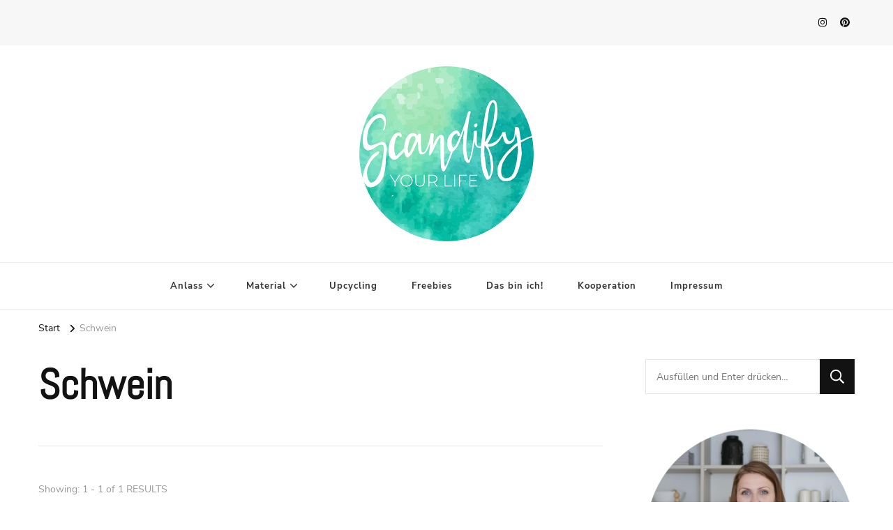

--- FILE ---
content_type: text/html; charset=UTF-8
request_url: https://scandify-your-life.de/tag/schwein/
body_size: 14824
content:
    <!DOCTYPE html>
    <html lang="de">
    <head itemscope itemtype="http://schema.org/WebSite">
	    <meta charset="UTF-8">
    <meta name="viewport" content="width=device-width, initial-scale=1">
    <link rel="profile" href="http://gmpg.org/xfn/11">
    <style>
#wpadminbar #wp-admin-bar-wsm_free_top_button .ab-icon:before {
	content: "\f239";
	color: #FF9800;
	top: 3px;
}
</style><meta name='robots' content='index, follow, max-image-preview:large, max-snippet:-1, max-video-preview:-1' />

	<!-- This site is optimized with the Yoast SEO plugin v26.7 - https://yoast.com/wordpress/plugins/seo/ -->
	<title>Schwein Archive &#8212; Scandify Your Life</title>
	<link rel="canonical" href="https://scandify-your-life.de/tag/schwein/" />
	<meta property="og:locale" content="de_DE" />
	<meta property="og:type" content="article" />
	<meta property="og:title" content="Schwein Archive &#8212; Scandify Your Life" />
	<meta property="og:url" content="https://scandify-your-life.de/tag/schwein/" />
	<meta property="og:site_name" content="Scandify Your Life" />
	<meta name="twitter:card" content="summary_large_image" />
	<script type="application/ld+json" class="yoast-schema-graph">{"@context":"https://schema.org","@graph":[{"@type":"CollectionPage","@id":"https://scandify-your-life.de/tag/schwein/","url":"https://scandify-your-life.de/tag/schwein/","name":"Schwein Archive &#8212; Scandify Your Life","isPartOf":{"@id":"https://scandify-your-life.de/#website"},"primaryImageOfPage":{"@id":"https://scandify-your-life.de/tag/schwein/#primaryimage"},"image":{"@id":"https://scandify-your-life.de/tag/schwein/#primaryimage"},"thumbnailUrl":"https://scandify-your-life.de/wp-content/uploads/2021/12/Silvester-Anhaenger-Breitbild-scaled.jpg","breadcrumb":{"@id":"https://scandify-your-life.de/tag/schwein/#breadcrumb"},"inLanguage":"de"},{"@type":"ImageObject","inLanguage":"de","@id":"https://scandify-your-life.de/tag/schwein/#primaryimage","url":"https://scandify-your-life.de/wp-content/uploads/2021/12/Silvester-Anhaenger-Breitbild-scaled.jpg","contentUrl":"https://scandify-your-life.de/wp-content/uploads/2021/12/Silvester-Anhaenger-Breitbild-scaled.jpg","width":2560,"height":1441,"caption":"DIY Silvester Geschenktüte falten"},{"@type":"BreadcrumbList","@id":"https://scandify-your-life.de/tag/schwein/#breadcrumb","itemListElement":[{"@type":"ListItem","position":1,"name":"Startseite","item":"https://scandify-your-life.de/"},{"@type":"ListItem","position":2,"name":"Schwein"}]},{"@type":"WebSite","@id":"https://scandify-your-life.de/#website","url":"https://scandify-your-life.de/","name":"Scandify Your Life","description":"","publisher":{"@id":"https://scandify-your-life.de/#organization"},"potentialAction":[{"@type":"SearchAction","target":{"@type":"EntryPoint","urlTemplate":"https://scandify-your-life.de/?s={search_term_string}"},"query-input":{"@type":"PropertyValueSpecification","valueRequired":true,"valueName":"search_term_string"}}],"inLanguage":"de"},{"@type":"Organization","@id":"https://scandify-your-life.de/#organization","name":"Scandify Your Life","url":"https://scandify-your-life.de/","logo":{"@type":"ImageObject","inLanguage":"de","@id":"https://scandify-your-life.de/#/schema/logo/image/","url":"https://scandify-your-life.de/wp-content/uploads/2020/11/Logo_final.png","contentUrl":"https://scandify-your-life.de/wp-content/uploads/2020/11/Logo_final.png","width":500,"height":502,"caption":"Scandify Your Life"},"image":{"@id":"https://scandify-your-life.de/#/schema/logo/image/"},"sameAs":["https://www.instagram.com/scandify_your_life","https://www.pinterest.com/scandify_your_life"]}]}</script>
	<!-- / Yoast SEO plugin. -->



<link rel="alternate" type="application/rss+xml" title="Scandify Your Life &raquo; Feed" href="https://scandify-your-life.de/feed/" />
<link rel="alternate" type="application/rss+xml" title="Scandify Your Life &raquo; Kommentar-Feed" href="https://scandify-your-life.de/comments/feed/" />
<link rel="alternate" type="application/rss+xml" title="Scandify Your Life &raquo; Schwein Schlagwort-Feed" href="https://scandify-your-life.de/tag/schwein/feed/" />
<style id='wp-img-auto-sizes-contain-inline-css' type='text/css'>
img:is([sizes=auto i],[sizes^="auto," i]){contain-intrinsic-size:3000px 1500px}
/*# sourceURL=wp-img-auto-sizes-contain-inline-css */
</style>
<!-- <link rel='stylesheet' id='sgr-css' href='https://scandify-your-life.de/wp-content/plugins/simple-google-recaptcha/sgr.css?ver=1663488961' type='text/css' media='all' /> -->
<link rel="stylesheet" type="text/css" href="//scandify-your-life.de/wp-content/cache/wpfc-minified/7wrgl94p/5us01.css" media="all"/>
<style id='wp-emoji-styles-inline-css' type='text/css'>

	img.wp-smiley, img.emoji {
		display: inline !important;
		border: none !important;
		box-shadow: none !important;
		height: 1em !important;
		width: 1em !important;
		margin: 0 0.07em !important;
		vertical-align: -0.1em !important;
		background: none !important;
		padding: 0 !important;
	}
/*# sourceURL=wp-emoji-styles-inline-css */
</style>
<style id='wp-block-library-inline-css' type='text/css'>
:root{--wp-block-synced-color:#7a00df;--wp-block-synced-color--rgb:122,0,223;--wp-bound-block-color:var(--wp-block-synced-color);--wp-editor-canvas-background:#ddd;--wp-admin-theme-color:#007cba;--wp-admin-theme-color--rgb:0,124,186;--wp-admin-theme-color-darker-10:#006ba1;--wp-admin-theme-color-darker-10--rgb:0,107,160.5;--wp-admin-theme-color-darker-20:#005a87;--wp-admin-theme-color-darker-20--rgb:0,90,135;--wp-admin-border-width-focus:2px}@media (min-resolution:192dpi){:root{--wp-admin-border-width-focus:1.5px}}.wp-element-button{cursor:pointer}:root .has-very-light-gray-background-color{background-color:#eee}:root .has-very-dark-gray-background-color{background-color:#313131}:root .has-very-light-gray-color{color:#eee}:root .has-very-dark-gray-color{color:#313131}:root .has-vivid-green-cyan-to-vivid-cyan-blue-gradient-background{background:linear-gradient(135deg,#00d084,#0693e3)}:root .has-purple-crush-gradient-background{background:linear-gradient(135deg,#34e2e4,#4721fb 50%,#ab1dfe)}:root .has-hazy-dawn-gradient-background{background:linear-gradient(135deg,#faaca8,#dad0ec)}:root .has-subdued-olive-gradient-background{background:linear-gradient(135deg,#fafae1,#67a671)}:root .has-atomic-cream-gradient-background{background:linear-gradient(135deg,#fdd79a,#004a59)}:root .has-nightshade-gradient-background{background:linear-gradient(135deg,#330968,#31cdcf)}:root .has-midnight-gradient-background{background:linear-gradient(135deg,#020381,#2874fc)}:root{--wp--preset--font-size--normal:16px;--wp--preset--font-size--huge:42px}.has-regular-font-size{font-size:1em}.has-larger-font-size{font-size:2.625em}.has-normal-font-size{font-size:var(--wp--preset--font-size--normal)}.has-huge-font-size{font-size:var(--wp--preset--font-size--huge)}.has-text-align-center{text-align:center}.has-text-align-left{text-align:left}.has-text-align-right{text-align:right}.has-fit-text{white-space:nowrap!important}#end-resizable-editor-section{display:none}.aligncenter{clear:both}.items-justified-left{justify-content:flex-start}.items-justified-center{justify-content:center}.items-justified-right{justify-content:flex-end}.items-justified-space-between{justify-content:space-between}.screen-reader-text{border:0;clip-path:inset(50%);height:1px;margin:-1px;overflow:hidden;padding:0;position:absolute;width:1px;word-wrap:normal!important}.screen-reader-text:focus{background-color:#ddd;clip-path:none;color:#444;display:block;font-size:1em;height:auto;left:5px;line-height:normal;padding:15px 23px 14px;text-decoration:none;top:5px;width:auto;z-index:100000}html :where(.has-border-color){border-style:solid}html :where([style*=border-top-color]){border-top-style:solid}html :where([style*=border-right-color]){border-right-style:solid}html :where([style*=border-bottom-color]){border-bottom-style:solid}html :where([style*=border-left-color]){border-left-style:solid}html :where([style*=border-width]){border-style:solid}html :where([style*=border-top-width]){border-top-style:solid}html :where([style*=border-right-width]){border-right-style:solid}html :where([style*=border-bottom-width]){border-bottom-style:solid}html :where([style*=border-left-width]){border-left-style:solid}html :where(img[class*=wp-image-]){height:auto;max-width:100%}:where(figure){margin:0 0 1em}html :where(.is-position-sticky){--wp-admin--admin-bar--position-offset:var(--wp-admin--admin-bar--height,0px)}@media screen and (max-width:600px){html :where(.is-position-sticky){--wp-admin--admin-bar--position-offset:0px}}

/*# sourceURL=wp-block-library-inline-css */
</style><style id='wp-block-heading-inline-css' type='text/css'>
h1:where(.wp-block-heading).has-background,h2:where(.wp-block-heading).has-background,h3:where(.wp-block-heading).has-background,h4:where(.wp-block-heading).has-background,h5:where(.wp-block-heading).has-background,h6:where(.wp-block-heading).has-background{padding:1.25em 2.375em}h1.has-text-align-left[style*=writing-mode]:where([style*=vertical-lr]),h1.has-text-align-right[style*=writing-mode]:where([style*=vertical-rl]),h2.has-text-align-left[style*=writing-mode]:where([style*=vertical-lr]),h2.has-text-align-right[style*=writing-mode]:where([style*=vertical-rl]),h3.has-text-align-left[style*=writing-mode]:where([style*=vertical-lr]),h3.has-text-align-right[style*=writing-mode]:where([style*=vertical-rl]),h4.has-text-align-left[style*=writing-mode]:where([style*=vertical-lr]),h4.has-text-align-right[style*=writing-mode]:where([style*=vertical-rl]),h5.has-text-align-left[style*=writing-mode]:where([style*=vertical-lr]),h5.has-text-align-right[style*=writing-mode]:where([style*=vertical-rl]),h6.has-text-align-left[style*=writing-mode]:where([style*=vertical-lr]),h6.has-text-align-right[style*=writing-mode]:where([style*=vertical-rl]){rotate:180deg}
/*# sourceURL=https://scandify-your-life.de/wp-includes/blocks/heading/style.min.css */
</style>
<style id='wp-block-list-inline-css' type='text/css'>
ol,ul{box-sizing:border-box}:root :where(.wp-block-list.has-background){padding:1.25em 2.375em}
/*# sourceURL=https://scandify-your-life.de/wp-includes/blocks/list/style.min.css */
</style>
<style id='wp-block-paragraph-inline-css' type='text/css'>
.is-small-text{font-size:.875em}.is-regular-text{font-size:1em}.is-large-text{font-size:2.25em}.is-larger-text{font-size:3em}.has-drop-cap:not(:focus):first-letter{float:left;font-size:8.4em;font-style:normal;font-weight:100;line-height:.68;margin:.05em .1em 0 0;text-transform:uppercase}body.rtl .has-drop-cap:not(:focus):first-letter{float:none;margin-left:.1em}p.has-drop-cap.has-background{overflow:hidden}:root :where(p.has-background){padding:1.25em 2.375em}:where(p.has-text-color:not(.has-link-color)) a{color:inherit}p.has-text-align-left[style*="writing-mode:vertical-lr"],p.has-text-align-right[style*="writing-mode:vertical-rl"]{rotate:180deg}
/*# sourceURL=https://scandify-your-life.de/wp-includes/blocks/paragraph/style.min.css */
</style>
<style id='global-styles-inline-css' type='text/css'>
:root{--wp--preset--aspect-ratio--square: 1;--wp--preset--aspect-ratio--4-3: 4/3;--wp--preset--aspect-ratio--3-4: 3/4;--wp--preset--aspect-ratio--3-2: 3/2;--wp--preset--aspect-ratio--2-3: 2/3;--wp--preset--aspect-ratio--16-9: 16/9;--wp--preset--aspect-ratio--9-16: 9/16;--wp--preset--color--black: #000000;--wp--preset--color--cyan-bluish-gray: #abb8c3;--wp--preset--color--white: #ffffff;--wp--preset--color--pale-pink: #f78da7;--wp--preset--color--vivid-red: #cf2e2e;--wp--preset--color--luminous-vivid-orange: #ff6900;--wp--preset--color--luminous-vivid-amber: #fcb900;--wp--preset--color--light-green-cyan: #7bdcb5;--wp--preset--color--vivid-green-cyan: #00d084;--wp--preset--color--pale-cyan-blue: #8ed1fc;--wp--preset--color--vivid-cyan-blue: #0693e3;--wp--preset--color--vivid-purple: #9b51e0;--wp--preset--gradient--vivid-cyan-blue-to-vivid-purple: linear-gradient(135deg,rgb(6,147,227) 0%,rgb(155,81,224) 100%);--wp--preset--gradient--light-green-cyan-to-vivid-green-cyan: linear-gradient(135deg,rgb(122,220,180) 0%,rgb(0,208,130) 100%);--wp--preset--gradient--luminous-vivid-amber-to-luminous-vivid-orange: linear-gradient(135deg,rgb(252,185,0) 0%,rgb(255,105,0) 100%);--wp--preset--gradient--luminous-vivid-orange-to-vivid-red: linear-gradient(135deg,rgb(255,105,0) 0%,rgb(207,46,46) 100%);--wp--preset--gradient--very-light-gray-to-cyan-bluish-gray: linear-gradient(135deg,rgb(238,238,238) 0%,rgb(169,184,195) 100%);--wp--preset--gradient--cool-to-warm-spectrum: linear-gradient(135deg,rgb(74,234,220) 0%,rgb(151,120,209) 20%,rgb(207,42,186) 40%,rgb(238,44,130) 60%,rgb(251,105,98) 80%,rgb(254,248,76) 100%);--wp--preset--gradient--blush-light-purple: linear-gradient(135deg,rgb(255,206,236) 0%,rgb(152,150,240) 100%);--wp--preset--gradient--blush-bordeaux: linear-gradient(135deg,rgb(254,205,165) 0%,rgb(254,45,45) 50%,rgb(107,0,62) 100%);--wp--preset--gradient--luminous-dusk: linear-gradient(135deg,rgb(255,203,112) 0%,rgb(199,81,192) 50%,rgb(65,88,208) 100%);--wp--preset--gradient--pale-ocean: linear-gradient(135deg,rgb(255,245,203) 0%,rgb(182,227,212) 50%,rgb(51,167,181) 100%);--wp--preset--gradient--electric-grass: linear-gradient(135deg,rgb(202,248,128) 0%,rgb(113,206,126) 100%);--wp--preset--gradient--midnight: linear-gradient(135deg,rgb(2,3,129) 0%,rgb(40,116,252) 100%);--wp--preset--font-size--small: 13px;--wp--preset--font-size--medium: 20px;--wp--preset--font-size--large: 36px;--wp--preset--font-size--x-large: 42px;--wp--preset--spacing--20: 0.44rem;--wp--preset--spacing--30: 0.67rem;--wp--preset--spacing--40: 1rem;--wp--preset--spacing--50: 1.5rem;--wp--preset--spacing--60: 2.25rem;--wp--preset--spacing--70: 3.38rem;--wp--preset--spacing--80: 5.06rem;--wp--preset--shadow--natural: 6px 6px 9px rgba(0, 0, 0, 0.2);--wp--preset--shadow--deep: 12px 12px 50px rgba(0, 0, 0, 0.4);--wp--preset--shadow--sharp: 6px 6px 0px rgba(0, 0, 0, 0.2);--wp--preset--shadow--outlined: 6px 6px 0px -3px rgb(255, 255, 255), 6px 6px rgb(0, 0, 0);--wp--preset--shadow--crisp: 6px 6px 0px rgb(0, 0, 0);}:where(.is-layout-flex){gap: 0.5em;}:where(.is-layout-grid){gap: 0.5em;}body .is-layout-flex{display: flex;}.is-layout-flex{flex-wrap: wrap;align-items: center;}.is-layout-flex > :is(*, div){margin: 0;}body .is-layout-grid{display: grid;}.is-layout-grid > :is(*, div){margin: 0;}:where(.wp-block-columns.is-layout-flex){gap: 2em;}:where(.wp-block-columns.is-layout-grid){gap: 2em;}:where(.wp-block-post-template.is-layout-flex){gap: 1.25em;}:where(.wp-block-post-template.is-layout-grid){gap: 1.25em;}.has-black-color{color: var(--wp--preset--color--black) !important;}.has-cyan-bluish-gray-color{color: var(--wp--preset--color--cyan-bluish-gray) !important;}.has-white-color{color: var(--wp--preset--color--white) !important;}.has-pale-pink-color{color: var(--wp--preset--color--pale-pink) !important;}.has-vivid-red-color{color: var(--wp--preset--color--vivid-red) !important;}.has-luminous-vivid-orange-color{color: var(--wp--preset--color--luminous-vivid-orange) !important;}.has-luminous-vivid-amber-color{color: var(--wp--preset--color--luminous-vivid-amber) !important;}.has-light-green-cyan-color{color: var(--wp--preset--color--light-green-cyan) !important;}.has-vivid-green-cyan-color{color: var(--wp--preset--color--vivid-green-cyan) !important;}.has-pale-cyan-blue-color{color: var(--wp--preset--color--pale-cyan-blue) !important;}.has-vivid-cyan-blue-color{color: var(--wp--preset--color--vivid-cyan-blue) !important;}.has-vivid-purple-color{color: var(--wp--preset--color--vivid-purple) !important;}.has-black-background-color{background-color: var(--wp--preset--color--black) !important;}.has-cyan-bluish-gray-background-color{background-color: var(--wp--preset--color--cyan-bluish-gray) !important;}.has-white-background-color{background-color: var(--wp--preset--color--white) !important;}.has-pale-pink-background-color{background-color: var(--wp--preset--color--pale-pink) !important;}.has-vivid-red-background-color{background-color: var(--wp--preset--color--vivid-red) !important;}.has-luminous-vivid-orange-background-color{background-color: var(--wp--preset--color--luminous-vivid-orange) !important;}.has-luminous-vivid-amber-background-color{background-color: var(--wp--preset--color--luminous-vivid-amber) !important;}.has-light-green-cyan-background-color{background-color: var(--wp--preset--color--light-green-cyan) !important;}.has-vivid-green-cyan-background-color{background-color: var(--wp--preset--color--vivid-green-cyan) !important;}.has-pale-cyan-blue-background-color{background-color: var(--wp--preset--color--pale-cyan-blue) !important;}.has-vivid-cyan-blue-background-color{background-color: var(--wp--preset--color--vivid-cyan-blue) !important;}.has-vivid-purple-background-color{background-color: var(--wp--preset--color--vivid-purple) !important;}.has-black-border-color{border-color: var(--wp--preset--color--black) !important;}.has-cyan-bluish-gray-border-color{border-color: var(--wp--preset--color--cyan-bluish-gray) !important;}.has-white-border-color{border-color: var(--wp--preset--color--white) !important;}.has-pale-pink-border-color{border-color: var(--wp--preset--color--pale-pink) !important;}.has-vivid-red-border-color{border-color: var(--wp--preset--color--vivid-red) !important;}.has-luminous-vivid-orange-border-color{border-color: var(--wp--preset--color--luminous-vivid-orange) !important;}.has-luminous-vivid-amber-border-color{border-color: var(--wp--preset--color--luminous-vivid-amber) !important;}.has-light-green-cyan-border-color{border-color: var(--wp--preset--color--light-green-cyan) !important;}.has-vivid-green-cyan-border-color{border-color: var(--wp--preset--color--vivid-green-cyan) !important;}.has-pale-cyan-blue-border-color{border-color: var(--wp--preset--color--pale-cyan-blue) !important;}.has-vivid-cyan-blue-border-color{border-color: var(--wp--preset--color--vivid-cyan-blue) !important;}.has-vivid-purple-border-color{border-color: var(--wp--preset--color--vivid-purple) !important;}.has-vivid-cyan-blue-to-vivid-purple-gradient-background{background: var(--wp--preset--gradient--vivid-cyan-blue-to-vivid-purple) !important;}.has-light-green-cyan-to-vivid-green-cyan-gradient-background{background: var(--wp--preset--gradient--light-green-cyan-to-vivid-green-cyan) !important;}.has-luminous-vivid-amber-to-luminous-vivid-orange-gradient-background{background: var(--wp--preset--gradient--luminous-vivid-amber-to-luminous-vivid-orange) !important;}.has-luminous-vivid-orange-to-vivid-red-gradient-background{background: var(--wp--preset--gradient--luminous-vivid-orange-to-vivid-red) !important;}.has-very-light-gray-to-cyan-bluish-gray-gradient-background{background: var(--wp--preset--gradient--very-light-gray-to-cyan-bluish-gray) !important;}.has-cool-to-warm-spectrum-gradient-background{background: var(--wp--preset--gradient--cool-to-warm-spectrum) !important;}.has-blush-light-purple-gradient-background{background: var(--wp--preset--gradient--blush-light-purple) !important;}.has-blush-bordeaux-gradient-background{background: var(--wp--preset--gradient--blush-bordeaux) !important;}.has-luminous-dusk-gradient-background{background: var(--wp--preset--gradient--luminous-dusk) !important;}.has-pale-ocean-gradient-background{background: var(--wp--preset--gradient--pale-ocean) !important;}.has-electric-grass-gradient-background{background: var(--wp--preset--gradient--electric-grass) !important;}.has-midnight-gradient-background{background: var(--wp--preset--gradient--midnight) !important;}.has-small-font-size{font-size: var(--wp--preset--font-size--small) !important;}.has-medium-font-size{font-size: var(--wp--preset--font-size--medium) !important;}.has-large-font-size{font-size: var(--wp--preset--font-size--large) !important;}.has-x-large-font-size{font-size: var(--wp--preset--font-size--x-large) !important;}
/*# sourceURL=global-styles-inline-css */
</style>

<style id='classic-theme-styles-inline-css' type='text/css'>
/*! This file is auto-generated */
.wp-block-button__link{color:#fff;background-color:#32373c;border-radius:9999px;box-shadow:none;text-decoration:none;padding:calc(.667em + 2px) calc(1.333em + 2px);font-size:1.125em}.wp-block-file__button{background:#32373c;color:#fff;text-decoration:none}
/*# sourceURL=/wp-includes/css/classic-themes.min.css */
</style>
<!-- <link rel='stylesheet' id='easy-facebook-likebox-custom-fonts-css' href='https://scandify-your-life.de/wp-content/plugins/easy-facebook-likebox/frontend/assets/css/esf-custom-fonts.css?ver=6.9' type='text/css' media='all' /> -->
<!-- <link rel='stylesheet' id='easy-facebook-likebox-popup-styles-css' href='https://scandify-your-life.de/wp-content/plugins/easy-facebook-likebox/facebook/frontend/assets/css/esf-free-popup.css?ver=6.7.2' type='text/css' media='all' /> -->
<!-- <link rel='stylesheet' id='easy-facebook-likebox-frontend-css' href='https://scandify-your-life.de/wp-content/plugins/easy-facebook-likebox/facebook/frontend/assets/css/easy-facebook-likebox-frontend.css?ver=6.7.2' type='text/css' media='all' /> -->
<!-- <link rel='stylesheet' id='easy-facebook-likebox-customizer-style-css' href='https://scandify-your-life.de/wp-admin/admin-ajax.php?action=easy-facebook-likebox-customizer-style&#038;ver=6.7.2' type='text/css' media='all' /> -->
<!-- <link rel='stylesheet' id='wsm-style-css' href='https://scandify-your-life.de/wp-content/plugins/wp-stats-manager/css/style.css?ver=1.2' type='text/css' media='all' /> -->
<!-- <link rel='stylesheet' id='ivory-search-styles-css' href='https://scandify-your-life.de/wp-content/plugins/add-search-to-menu/public/css/ivory-search.min.css?ver=5.5.13' type='text/css' media='all' /> -->
<!-- <link rel='stylesheet' id='owl-carousel-css' href='https://scandify-your-life.de/wp-content/themes/vilva/css/owl.carousel.min.css?ver=2.3.4' type='text/css' media='all' /> -->
<!-- <link rel='stylesheet' id='animate-css' href='https://scandify-your-life.de/wp-content/themes/vilva/css/animate.min.css?ver=3.5.2' type='text/css' media='all' /> -->
<!-- <link rel='stylesheet' id='chld_thm_cfg_parent-css' href='https://scandify-your-life.de/wp-content/themes/vilva/style.css?ver=6.9' type='text/css' media='all' /> -->
<!-- <link rel='stylesheet' id='vilva-google-fonts-css' href='//scandify-your-life.de/wp-content/uploads/omgf/vilva-google-fonts/vilva-google-fonts.css?ver=1663491820' type='text/css' media='all' /> -->
<!-- <link rel='stylesheet' id='vilva-css' href='https://scandify-your-life.de/wp-content/themes/scandifyyourlife/style.css?ver=1.0.0.1606916818' type='text/css' media='all' /> -->
<!-- <link rel='stylesheet' id='vilva-gutenberg-css' href='https://scandify-your-life.de/wp-content/themes/vilva/css/gutenberg.min.css?ver=1.0.0.1606916818' type='text/css' media='all' /> -->
<!-- <link rel='stylesheet' id='esf-custom-fonts-css' href='https://scandify-your-life.de/wp-content/plugins/easy-facebook-likebox/frontend/assets/css/esf-custom-fonts.css?ver=6.9' type='text/css' media='all' /> -->
<!-- <link rel='stylesheet' id='esf-insta-frontend-css' href='https://scandify-your-life.de/wp-content/plugins/easy-facebook-likebox//instagram/frontend/assets/css/esf-insta-frontend.css?ver=6.9' type='text/css' media='all' /> -->
<!-- <link rel='stylesheet' id='esf-insta-customizer-style-css' href='https://scandify-your-life.de/wp-admin/admin-ajax.php?action=esf-insta-customizer-style&#038;ver=6.9' type='text/css' media='all' /> -->
<link rel="stylesheet" type="text/css" href="//scandify-your-life.de/wp-content/cache/wpfc-minified/mbzlwuxk/hjl1c.css" media="all"/>
<script type="text/javascript" id="sgr-js-extra">
/* <![CDATA[ */
var sgr = {"sgr_site_key":"6Lf79wcfAAAAAFLKNnB_nwolNPZkPzgnOFTZDss5"};
//# sourceURL=sgr-js-extra
/* ]]> */
</script>
<script type="text/javascript" src="https://scandify-your-life.de/wp-content/plugins/simple-google-recaptcha/sgr.js?ver=1663488961" id="sgr-js"></script>
<script type="text/javascript" async src="https://scandify-your-life.de/wp-content/plugins/burst-statistics/assets/js/timeme/timeme.min.js?ver=1767881314" id="burst-timeme-js"></script>
<script type="text/javascript" async src="https://scandify-your-life.de/wp-content/uploads/burst/js/burst.min.js?ver=1767966024" id="burst-js"></script>
<script type="text/javascript" src="https://scandify-your-life.de/wp-includes/js/jquery/jquery.min.js?ver=3.7.1" id="jquery-core-js"></script>
<script type="text/javascript" src="https://scandify-your-life.de/wp-includes/js/jquery/jquery-migrate.min.js?ver=3.4.1" id="jquery-migrate-js"></script>
<script type="text/javascript" src="https://scandify-your-life.de/wp-content/plugins/easy-facebook-likebox/facebook/frontend/assets/js/esf-free-popup.min.js?ver=6.7.2" id="easy-facebook-likebox-popup-script-js"></script>
<script type="text/javascript" id="easy-facebook-likebox-public-script-js-extra">
/* <![CDATA[ */
var public_ajax = {"ajax_url":"https://scandify-your-life.de/wp-admin/admin-ajax.php","efbl_is_fb_pro":""};
//# sourceURL=easy-facebook-likebox-public-script-js-extra
/* ]]> */
</script>
<script type="text/javascript" src="https://scandify-your-life.de/wp-content/plugins/easy-facebook-likebox/facebook/frontend/assets/js/public.js?ver=6.7.2" id="easy-facebook-likebox-public-script-js"></script>
<script type="text/javascript" src="https://scandify-your-life.de/wp-content/plugins/easy-facebook-likebox/frontend/assets/js/imagesloaded.pkgd.min.js?ver=6.9" id="imagesloaded.pkgd.min-js"></script>
<script type="text/javascript" id="esf-insta-public-js-extra">
/* <![CDATA[ */
var esf_insta = {"ajax_url":"https://scandify-your-life.de/wp-admin/admin-ajax.php","version":"free","nonce":"2dd6dacdf8"};
//# sourceURL=esf-insta-public-js-extra
/* ]]> */
</script>
<script type="text/javascript" src="https://scandify-your-life.de/wp-content/plugins/easy-facebook-likebox//instagram/frontend/assets/js/esf-insta-public.js?ver=1" id="esf-insta-public-js"></script>
<link rel="https://api.w.org/" href="https://scandify-your-life.de/wp-json/" /><link rel="alternate" title="JSON" type="application/json" href="https://scandify-your-life.de/wp-json/wp/v2/tags/450" /><link rel="EditURI" type="application/rsd+xml" title="RSD" href="https://scandify-your-life.de/xmlrpc.php?rsd" />
<meta name="generator" content="WordPress 6.9" />
		<!-- Custom Logo: hide header text -->
		<style id="custom-logo-css" type="text/css">
			.site-title, .site-description {
				position: absolute;
				clip-path: inset(50%);
			}
		</style>
		
        <!-- Wordpress Stats Manager -->
        <script type="text/javascript">
            var _wsm = _wsm || [];
            _wsm.push(['trackPageView']);
            _wsm.push(['enableLinkTracking']);
            _wsm.push(['enableHeartBeatTimer']);
            (function() {
                var u = "https://scandify-your-life.de/wp-content/plugins/wp-stats-manager/";
                _wsm.push(['setUrlReferrer', ""]);
                _wsm.push(['setTrackerUrl', "https://scandify-your-life.de/?wmcAction=wmcTrack"]);
                _wsm.push(['setSiteId', "1"]);
                _wsm.push(['setPageId', "0"]);
                _wsm.push(['setWpUserId', "0"]);
                var d = document,
                    g = d.createElement('script'),
                    s = d.getElementsByTagName('script')[0];
                g.type = 'text/javascript';
                g.async = true;
                g.defer = true;
                g.src = u + 'js/wsm_new.js';
                s.parentNode.insertBefore(g, s);
            })();
        </script>
        <!-- End Wordpress Stats Manager Code -->
<link rel="icon" href="https://scandify-your-life.de/wp-content/uploads/2020/11/Logo_final-60x60.png" sizes="32x32" />
<link rel="icon" href="https://scandify-your-life.de/wp-content/uploads/2020/11/Logo_final-300x300.png" sizes="192x192" />
<link rel="apple-touch-icon" href="https://scandify-your-life.de/wp-content/uploads/2020/11/Logo_final-300x300.png" />
<meta name="msapplication-TileImage" content="https://scandify-your-life.de/wp-content/uploads/2020/11/Logo_final-300x300.png" />
<style type='text/css' media='all'>     
    .content-newsletter .blossomthemes-email-newsletter-wrapper.bg-img:after,
    .widget_blossomthemes_email_newsletter_widget .blossomthemes-email-newsletter-wrapper:after{
        background: rgba(94, 211, 180, 0.8);    }
    
    /*Typography*/

    body,
    button,
    input,
    select,
    optgroup,
    textarea{
        font-family : Nunito Sans;
        font-size   : 18px;        
    }

    :root {
	    --primary-font: Nunito Sans;
	    --secondary-font: Abel;
	    --primary-color: #5ed3b4;
	    --primary-color-rgb: 94, 211, 180;
	}
    
    .site-branding .site-title-wrap .site-title{
        font-size   : 30px;
        font-family : EB Garamond;
        font-weight : 400;
        font-style  : normal;
    }
    
    .site-branding .site-title-wrap .site-title a{
		color: #121212;
	}
    
    .custom-logo-link img{
	    width: 250px;
	    max-width: 100%;
	}

    .comment-body .reply .comment-reply-link:hover:before {
		background-image: url('data:image/svg+xml; utf-8, <svg xmlns="http://www.w3.org/2000/svg" width="18" height="15" viewBox="0 0 18 15"><path d="M934,147.2a11.941,11.941,0,0,1,7.5,3.7,16.063,16.063,0,0,1,3.5,7.3c-2.4-3.4-6.1-5.1-11-5.1v4.1l-7-7,7-7Z" transform="translate(-927 -143.2)" fill="%235ed3b4"/></svg>');
	}

	.site-header.style-five .header-mid .search-form .search-submit:hover {
		background-image: url('data:image/svg+xml; utf-8, <svg xmlns="http://www.w3.org/2000/svg" viewBox="0 0 512 512"><path fill="%235ed3b4" d="M508.5 468.9L387.1 347.5c-2.3-2.3-5.3-3.5-8.5-3.5h-13.2c31.5-36.5 50.6-84 50.6-136C416 93.1 322.9 0 208 0S0 93.1 0 208s93.1 208 208 208c52 0 99.5-19.1 136-50.6v13.2c0 3.2 1.3 6.2 3.5 8.5l121.4 121.4c4.7 4.7 12.3 4.7 17 0l22.6-22.6c4.7-4.7 4.7-12.3 0-17zM208 368c-88.4 0-160-71.6-160-160S119.6 48 208 48s160 71.6 160 160-71.6 160-160 160z"></path></svg>');
	}

	.site-header.style-seven .header-bottom .search-form .search-submit:hover {
		background-image: url('data:image/svg+xml; utf-8, <svg xmlns="http://www.w3.org/2000/svg" viewBox="0 0 512 512"><path fill="%235ed3b4" d="M508.5 468.9L387.1 347.5c-2.3-2.3-5.3-3.5-8.5-3.5h-13.2c31.5-36.5 50.6-84 50.6-136C416 93.1 322.9 0 208 0S0 93.1 0 208s93.1 208 208 208c52 0 99.5-19.1 136-50.6v13.2c0 3.2 1.3 6.2 3.5 8.5l121.4 121.4c4.7 4.7 12.3 4.7 17 0l22.6-22.6c4.7-4.7 4.7-12.3 0-17zM208 368c-88.4 0-160-71.6-160-160S119.6 48 208 48s160 71.6 160 160-71.6 160-160 160z"></path></svg>');
	}

	.site-header.style-fourteen .search-form .search-submit:hover {
		background-image: url('data:image/svg+xml; utf-8, <svg xmlns="http://www.w3.org/2000/svg" viewBox="0 0 512 512"><path fill="%235ed3b4" d="M508.5 468.9L387.1 347.5c-2.3-2.3-5.3-3.5-8.5-3.5h-13.2c31.5-36.5 50.6-84 50.6-136C416 93.1 322.9 0 208 0S0 93.1 0 208s93.1 208 208 208c52 0 99.5-19.1 136-50.6v13.2c0 3.2 1.3 6.2 3.5 8.5l121.4 121.4c4.7 4.7 12.3 4.7 17 0l22.6-22.6c4.7-4.7 4.7-12.3 0-17zM208 368c-88.4 0-160-71.6-160-160S119.6 48 208 48s160 71.6 160 160-71.6 160-160 160z"></path></svg>');
	}

	.search-results .content-area > .page-header .search-submit:hover {
		background-image: url('data:image/svg+xml; utf-8, <svg xmlns="http://www.w3.org/2000/svg" viewBox="0 0 512 512"><path fill="%235ed3b4" d="M508.5 468.9L387.1 347.5c-2.3-2.3-5.3-3.5-8.5-3.5h-13.2c31.5-36.5 50.6-84 50.6-136C416 93.1 322.9 0 208 0S0 93.1 0 208s93.1 208 208 208c52 0 99.5-19.1 136-50.6v13.2c0 3.2 1.3 6.2 3.5 8.5l121.4 121.4c4.7 4.7 12.3 4.7 17 0l22.6-22.6c4.7-4.7 4.7-12.3 0-17zM208 368c-88.4 0-160-71.6-160-160S119.6 48 208 48s160 71.6 160 160-71.6 160-160 160z"></path></svg>');
	}
           
    </style>			<style type="text/css" media="screen">
			/* Ivory search custom CSS code */
			.is-menu-wrapper {
	right: auto !important;
	left: 15px;
	top: 7px !important;
}			</style>
					<style type="text/css">
					</style>
		</head>

<body class="archive tag tag-schwein tag-450 wp-custom-logo wp-embed-responsive wp-theme-vilva wp-child-theme-scandifyyourlife cookies-not-set vilva hfeed post-layout-one vilva-has-blocks rightsidebar" itemscope itemtype="http://schema.org/WebPage" data-burst_id="450" data-burst_type="tag">

    <div id="page" class="site">
        <a class="skip-link" href="#content">Zum Inhalt springen</a>
    
    <header id="masthead" class="site-header style-one" itemscope itemtype="http://schema.org/WPHeader">
        <div class="header-t">
            <div class="container">
                    
	<nav class="secondary-menu">
                <div class="secondary-menu-list menu-modal cover-modal" data-modal-target-string=".menu-modal">
            <button class="close close-nav-toggle" data-toggle-target=".menu-modal" data-toggle-body-class="showing-menu-modal" aria-expanded="false" data-set-focus=".menu-modal">
                <span class="toggle-bar"></span>
                <span class="toggle-bar"></span>
            </button>
            <div class="mobile-menu" aria-label="Mobilgerät">
                            </div>
        </div>
	</nav>
                    <div class="right">
                                            <div class="header-social">
                                <ul class="social-networks">
    	            <li>
                <a href="https://instagram.com/scandify_your_life" target="_blank" rel="nofollow noopener">
                    <i class="fab fa-instagram"></i>
                </a>
            </li>    	   
                        <li>
                <a href="https://www.pinterest.de/scandify_your_life/" target="_blank" rel="nofollow noopener">
                    <i class="fab fa-pinterest"></i>
                </a>
            </li>    	   
            	</ul>
                            </div><!-- .header-social -->
                                                    
                </div><!-- .right -->
            </div>
        </div><!-- .header-t -->

        <div class="header-mid">
            <div class="container">
                        <div class="site-branding" itemscope itemtype="http://schema.org/Organization">  
            <div class="site-logo">
                <a href="https://scandify-your-life.de/" class="custom-logo-link" rel="home"><img width="500" height="502" src="https://scandify-your-life.de/wp-content/uploads/2020/11/Logo_final.png" class="custom-logo" alt="Logo Scandify Your Life" decoding="async" fetchpriority="high" srcset="https://scandify-your-life.de/wp-content/uploads/2020/11/Logo_final.png 500w, https://scandify-your-life.de/wp-content/uploads/2020/11/Logo_final-300x300.png 300w, https://scandify-your-life.de/wp-content/uploads/2020/11/Logo_final-150x150.png 150w, https://scandify-your-life.de/wp-content/uploads/2020/11/Logo_final-60x60.png 60w" sizes="(max-width: 500px) 100vw, 500px" /></a>            </div>

            <div class="site-title-wrap">                    <p class="site-title" itemprop="name"><a href="https://scandify-your-life.de/" rel="home" itemprop="url">Scandify Your Life</a></p>
                </div>        </div>    
                </div>
        </div><!-- .header-mid -->

        <div class="header-bottom">
            <div class="container">
                	<nav id="site-navigation" class="main-navigation" itemscope itemtype="http://schema.org/SiteNavigationElement">
                    <button class="toggle-btn" data-toggle-target=".main-menu-modal" data-toggle-body-class="showing-main-menu-modal" aria-expanded="false" data-set-focus=".close-main-nav-toggle">
                <span class="toggle-bar"></span>
                <span class="toggle-bar"></span>
                <span class="toggle-bar"></span>
            </button>
                <div class="primary-menu-list main-menu-modal cover-modal" data-modal-target-string=".main-menu-modal">
            <button class="close close-main-nav-toggle" data-toggle-target=".main-menu-modal" data-toggle-body-class="showing-main-menu-modal" aria-expanded="false" data-set-focus=".main-menu-modal"></button>
            <div class="mobile-menu" aria-label="Mobilgerät">
                <div class="menu-unteres-menue-container"><ul id="primary-menu" class="nav-menu main-menu-modal"><li id="menu-item-152" class="menu-item menu-item-type-taxonomy menu-item-object-category menu-item-has-children menu-item-152"><a href="https://scandify-your-life.de/category/anlass/">Anlass</a>
<ul class="sub-menu">
	<li id="menu-item-870" class="menu-item menu-item-type-taxonomy menu-item-object-category menu-item-870"><a href="https://scandify-your-life.de/category/anlass/ostern/">Ostern</a></li>
	<li id="menu-item-3673" class="menu-item menu-item-type-taxonomy menu-item-object-category menu-item-3673"><a href="https://scandify-your-life.de/category/anlass/herbst/">Herbst</a></li>
	<li id="menu-item-1743" class="menu-item menu-item-type-taxonomy menu-item-object-category menu-item-1743"><a href="https://scandify-your-life.de/category/anlass/halloween/">Halloween</a></li>
	<li id="menu-item-159" class="menu-item menu-item-type-taxonomy menu-item-object-category menu-item-159"><a href="https://scandify-your-life.de/category/anlass/weihnachten/">Weihnachten</a></li>
	<li id="menu-item-871" class="menu-item menu-item-type-taxonomy menu-item-object-category menu-item-871"><a href="https://scandify-your-life.de/category/anlass/silvester/">Silvester</a></li>
</ul>
</li>
<li id="menu-item-154" class="menu-item menu-item-type-taxonomy menu-item-object-category menu-item-has-children menu-item-154"><a href="https://scandify-your-life.de/category/material/">Material</a>
<ul class="sub-menu">
	<li id="menu-item-161" class="menu-item menu-item-type-taxonomy menu-item-object-category menu-item-161"><a href="https://scandify-your-life.de/category/material/altglas/">Altglas</a></li>
	<li id="menu-item-1092" class="menu-item menu-item-type-taxonomy menu-item-object-category menu-item-1092"><a href="https://scandify-your-life.de/category/material/beton/">Beton</a></li>
	<li id="menu-item-160" class="menu-item menu-item-type-taxonomy menu-item-object-category menu-item-160"><a href="https://scandify-your-life.de/category/material/holz/">Holz</a></li>
	<li id="menu-item-162" class="menu-item menu-item-type-taxonomy menu-item-object-category menu-item-162"><a href="https://scandify-your-life.de/category/material/papier/">Papier</a></li>
	<li id="menu-item-357" class="menu-item menu-item-type-taxonomy menu-item-object-category menu-item-357"><a href="https://scandify-your-life.de/category/material/modelliermasse/">Modelliermasse</a></li>
	<li id="menu-item-872" class="menu-item menu-item-type-taxonomy menu-item-object-category menu-item-872"><a href="https://scandify-your-life.de/category/material/blattgold/">Blattgold</a></li>
	<li id="menu-item-1094" class="menu-item menu-item-type-taxonomy menu-item-object-category menu-item-1094"><a href="https://scandify-your-life.de/category/material/makramee/">Makramee</a></li>
	<li id="menu-item-1095" class="menu-item menu-item-type-taxonomy menu-item-object-category menu-item-1095"><a href="https://scandify-your-life.de/category/material/papier/">Papier</a></li>
	<li id="menu-item-873" class="menu-item menu-item-type-taxonomy menu-item-object-category menu-item-873"><a href="https://scandify-your-life.de/category/material/stoff-material/">Stoff</a></li>
	<li id="menu-item-1093" class="menu-item menu-item-type-taxonomy menu-item-object-category menu-item-1093"><a href="https://scandify-your-life.de/category/material/gips/">Gips</a></li>
	<li id="menu-item-1599" class="menu-item menu-item-type-taxonomy menu-item-object-category menu-item-1599"><a href="https://scandify-your-life.de/category/fimo/">Fimo</a></li>
	<li id="menu-item-1600" class="menu-item menu-item-type-taxonomy menu-item-object-category menu-item-1600"><a href="https://scandify-your-life.de/category/muscheln/">Muscheln</a></li>
	<li id="menu-item-1601" class="menu-item menu-item-type-taxonomy menu-item-object-category menu-item-1601"><a href="https://scandify-your-life.de/category/pflanzen/">Pflanzen</a></li>
	<li id="menu-item-1602" class="menu-item menu-item-type-taxonomy menu-item-object-category menu-item-1602"><a href="https://scandify-your-life.de/category/resin/">Resin</a></li>
	<li id="menu-item-1603" class="menu-item menu-item-type-taxonomy menu-item-object-category menu-item-1603"><a href="https://scandify-your-life.de/category/stoff/">Stoff</a></li>
	<li id="menu-item-1604" class="menu-item menu-item-type-taxonomy menu-item-object-category menu-item-1604"><a href="https://scandify-your-life.de/category/trockenblumen/">Trockenblumen</a></li>
</ul>
</li>
<li id="menu-item-158" class="menu-item menu-item-type-taxonomy menu-item-object-category menu-item-158"><a href="https://scandify-your-life.de/category/upcycling/">Upcycling</a></li>
<li id="menu-item-236" class="menu-item menu-item-type-post_type menu-item-object-page menu-item-236"><a href="https://scandify-your-life.de/freebies-fuer-deine-diys/">Freebies</a></li>
<li id="menu-item-76" class="menu-item menu-item-type-post_type menu-item-object-page menu-item-76"><a href="https://scandify-your-life.de/scandify-your-life-das-bin-ich/">Das bin ich!</a></li>
<li id="menu-item-1340" class="menu-item menu-item-type-post_type menu-item-object-page menu-item-1340"><a href="https://scandify-your-life.de/kooperation/">Kooperation</a></li>
<li id="menu-item-1339" class="menu-item menu-item-type-post_type menu-item-object-page menu-item-1339"><a href="https://scandify-your-life.de/impressum/">Impressum</a></li>
</ul></div>            </div>
        </div>
	</nav><!-- #site-navigation -->
                </div>
        </div><!-- .header-bottom -->
    </header>
    <div class="top-bar"><div class="container"><div class="breadcrumb-wrapper">
                <div id="crumbs" itemscope itemtype="http://schema.org/BreadcrumbList"> 
                    <span itemprop="itemListElement" itemscope itemtype="http://schema.org/ListItem">
                        <a itemprop="item" href="https://scandify-your-life.de"><span itemprop="name">Start</span></a>
                        <meta itemprop="position" content="1" />
                        <span class="separator"><i class="fa fa-angle-right"></i></span>
                    </span><span class="current" itemprop="itemListElement" itemscope itemtype="http://schema.org/ListItem"><a itemprop="item" href="https://scandify-your-life.de/tag/schwein/"><span itemprop="name">Schwein</span></a><meta itemprop="position" content="2" /></span></div></div><!-- .breadcrumb-wrapper --></div></div><div id="content" class="site-content"><div class="container"><div id="primary" class="content-area">
	
	        <header class="page-header">
            <div class="container">
                <h1 class="page-title">Schwein</h1>            </div>
        </header>
        <span class="post-count"> Showing:  1 - 1 of 1 RESULTS </span>     
  
	<main id="main" class="site-main">

	
<article id="post-2723" class="post-2723 post type-post status-publish format-standard has-post-thumbnail hentry category-holz category-papier category-silvester tag-astscheibe tag-bastelidee tag-baumscheibe tag-falten tag-geschenkidee tag-geschenktuete tag-glueck tag-gluecksklee tag-holzscheibe tag-klee tag-kleeblatt tag-neujahr tag-scandi tag-schwarz-weiss tag-schwein tag-schweinchen tag-silvester tag-skandi tag-skandinavisch tag-sylvester" itemscope itemtype="https://schema.org/Blog">
    
	        <header class="entry-header">
            <div class="entry-meta"><span class="posted-on">Aktualisiert am  <a href="https://scandify-your-life.de/anlass/silvester/diy-silvester-geschenktuete-mit-anhaenger/" rel="bookmark"><time class="entry-date published updated" datetime="2022-06-15T08:19:58+01:00" itemprop="dateModified">Juni 15, 2022</time><time class="updated" datetime="2021-12-30T17:16:38+01:00" itemprop="datePublished">Dezember 30, 2021</time></a></span><span class="category"><a href="https://scandify-your-life.de/category/material/holz/" rel="category tag">Holz</a> <a href="https://scandify-your-life.de/category/material/papier/" rel="category tag">Papier</a> <a href="https://scandify-your-life.de/category/anlass/silvester/" rel="category tag">Silvester</a></span></div><h2 class="entry-title"><a href="https://scandify-your-life.de/anlass/silvester/diy-silvester-geschenktuete-mit-anhaenger/" rel="bookmark">DIY Silvester Geschenktüte mit Anhänger</a></h2>        </header>    
        <figure class="post-thumbnail"><a href="https://scandify-your-life.de/anlass/silvester/diy-silvester-geschenktuete-mit-anhaenger/" class="post-thumbnail"><img width="900" height="500" src="https://scandify-your-life.de/wp-content/uploads/2021/12/Silvester-Anhaenger-Breitbild-900x500.jpg" class="attachment-vilva-blog-one size-vilva-blog-one wp-post-image" alt="DIY Silvester Geschenktüte falten" itemprop="image" decoding="async" srcset="https://scandify-your-life.de/wp-content/uploads/2021/12/Silvester-Anhaenger-Breitbild-900x500.jpg 900w, https://scandify-your-life.de/wp-content/uploads/2021/12/Silvester-Anhaenger-Breitbild-107x60.jpg 107w" sizes="(max-width: 900px) 100vw, 900px" /></a></figure><div class="content-wrap"><div class="entry-content" itemprop="text"><p>Alle Jahre wieder bekommen unsere Nachbarn eine DIY Silvester Geschenktüte mit Kleinigkeiten geschenkt. In der Regel sind immer ein paar Süßigkeiten oder Kerzen dabei &#8211; &hellip; </p>
</div></div><div class="entry-footer"><div class="button-wrap"><a href="https://scandify-your-life.de/anlass/silvester/diy-silvester-geschenktuete-mit-anhaenger/" class="btn-readmore">Mehr erfahren<svg xmlns="http://www.w3.org/2000/svg" width="12" height="24" viewBox="0 0 12 24"><path d="M0,12,12,0,5.564,12,12,24Z" transform="translate(12 24) rotate(180)" fill="#121212"/></svg></a></div></div></article><!-- #post-2723 -->

	</main><!-- #main -->
    
        
</div><!-- #primary -->


<aside id="secondary" class="widget-area" role="complementary" itemscope itemtype="http://schema.org/WPSideBar">
	<section id="search-3" class="widget widget_search"><form role="search" method="get" class="search-form" action="https://scandify-your-life.de/">
                    <label>
                        <span class="screen-reader-text">Suchst du nach etwas?
                        </span>
                        <input type="search" class="search-field" placeholder="Ausfüllen und Enter drücken&hellip;" value="" name="s" />
                    </label>                
                    <input type="submit" id="submit-field" class="search-submit" value="Suchen" />
                </form></section><section id="media_image-2" class="widget widget_media_image"><img width="300" height="300" src="https://scandify-your-life.de/wp-content/uploads/2024/12/Juli_Portrait_Kreis-300x300.png" class="image wp-image-6587  attachment-medium size-medium" alt="Julika Schlüter vom Scandify Your Life Bastelblog" style="max-width: 100%; height: auto;" decoding="async" loading="lazy" srcset="https://scandify-your-life.de/wp-content/uploads/2024/12/Juli_Portrait_Kreis-300x300.png 300w, https://scandify-your-life.de/wp-content/uploads/2024/12/Juli_Portrait_Kreis-1024x1024.png 1024w, https://scandify-your-life.de/wp-content/uploads/2024/12/Juli_Portrait_Kreis-150x150.png 150w, https://scandify-your-life.de/wp-content/uploads/2024/12/Juli_Portrait_Kreis-768x768.png 768w, https://scandify-your-life.de/wp-content/uploads/2024/12/Juli_Portrait_Kreis-1536x1536.png 1536w, https://scandify-your-life.de/wp-content/uploads/2024/12/Juli_Portrait_Kreis-2048x2048.png 2048w" sizes="auto, (max-width: 300px) 100vw, 300px" /></section><section id="text-2" class="widget widget_text">			<div class="textwidget"><p>Ich bin Juli und freue mich, dass du meinen DIY Blog entdeckt hast! Hier findest du ganz viele Anleitungen zu dekorativen DIYs im Skandi- und Boho-Stil. Viel Spaß beim Stöbern!</p>
</div>
		</section>
		<section id="recent-posts-2" class="widget widget_recent_entries">
		<h2 class="widget-title" itemprop="name">Neueste Beiträge</h2>
		<ul>
											<li>
					<a href="https://scandify-your-life.de/leinwand/hygge-hobbys-warum-malen-nach-zahlen-der-ultimative-deko-hack-ist/">Hygge-Hobbys: Warum Malen nach Zahlen der ultimative Deko-Hack ist</a>
									</li>
											<li>
					<a href="https://scandify-your-life.de/anlass/weihnachten/schneekugel-weihnachtskarte-basteln/">Schneekugel Weihnachtskarte basteln</a>
									</li>
											<li>
					<a href="https://scandify-your-life.de/material/papier/karte-mit-blumenstrauss-basteln/">Karte mit Blumenstrauß basteln</a>
									</li>
											<li>
					<a href="https://scandify-your-life.de/material/papier/schmetterling-lesezeichen-basteln/">Schmetterling Lesezeichen basteln</a>
									</li>
											<li>
					<a href="https://scandify-your-life.de/pflanzen/aufkleber-aus-gepressten-blumen-basteln/">Aufkleber aus gepressten Blumen basteln</a>
									</li>
					</ul>

		</section><section id="media_image-3" class="widget widget_media_image"><h2 class="widget-title" itemprop="name">Meine Bücher*</h2><a href="https://amzn.to/4fkU7Ib" target="_blank"><img width="187" height="300" src="https://scandify-your-life.de/wp-content/uploads/2024/11/Alte-Dinge-neues-Leben-Cover-187x300.jpg" class="image wp-image-6347  attachment-medium size-medium" alt="Mein Bastelbuch: Alte Dinges neues Leben" style="max-width: 100%; height: auto;" title="Meine Bücher" decoding="async" loading="lazy" srcset="https://scandify-your-life.de/wp-content/uploads/2024/11/Alte-Dinge-neues-Leben-Cover-187x300.jpg 187w, https://scandify-your-life.de/wp-content/uploads/2024/11/Alte-Dinge-neues-Leben-Cover-639x1024.jpg 639w, https://scandify-your-life.de/wp-content/uploads/2024/11/Alte-Dinge-neues-Leben-Cover-768x1231.jpg 768w, https://scandify-your-life.de/wp-content/uploads/2024/11/Alte-Dinge-neues-Leben-Cover.jpg 936w" sizes="auto, (max-width: 187px) 100vw, 187px" /></a></section><section id="media_image-4" class="widget widget_media_image"><a href="https://amzn.to/48UdAgF" target="_blank"><img width="199" height="300" src="https://scandify-your-life.de/wp-content/uploads/2024/11/Skandinavische-Lichterweihnacht-Cover-199x300.jpg" class="image wp-image-6348  attachment-medium size-medium" alt="Bastelbuch für Weihnachten: Skandinavische Lichterweihnacht mit leuchtenden Bastelideen für die Weihnachtszeit" style="max-width: 100%; height: auto;" decoding="async" loading="lazy" srcset="https://scandify-your-life.de/wp-content/uploads/2024/11/Skandinavische-Lichterweihnacht-Cover-199x300.jpg 199w, https://scandify-your-life.de/wp-content/uploads/2024/11/Skandinavische-Lichterweihnacht-Cover-678x1024.jpg 678w, https://scandify-your-life.de/wp-content/uploads/2024/11/Skandinavische-Lichterweihnacht-Cover-768x1160.jpg 768w, https://scandify-your-life.de/wp-content/uploads/2024/11/Skandinavische-Lichterweihnacht-Cover.jpg 993w" sizes="auto, (max-width: 199px) 100vw, 199px" /></a></section><section id="esf_instagram_feed-3" class="widget widget_esf_instagram_feed"><h2 class="widget-title" itemprop="name">Instagram</h2>
<div id="esf-insta-feed"
	class="esf-insta-wrap esf_insta_feed_wraper esf-instagram-type-business   esf-insta-skin-6349 esf-insta-">
	
	<div class="esf_insta_feeds_holder esf_insta_feeds_grid  " 		data-template="grid">

		
				<div class="esf-insta-grid-skin">
					<div class="esf-insta-row e-outer 
										">

						
	<div class="esf-insta-col-lg-4 esf-insta-col-12 esf-insta-load-opacity">
		<div class="esf-insta-grid-wrapper esf-insta-story-wrapper">

			
				<a class="esf_insta_feed_fancy_popup esf-lazyload esf_insta_grid_box"
				   href="https://www.instagram.com/reel/DTN9mJsjeXN/"
				   target="_blank"
                   data-imgsrc="https://scandify-your-life.de/wp-content/uploads/esf-instagram/18099809278872376.jpg"
				   style="background-image: url(https://scandify-your-life.de/wp-content/uploads/esf-instagram/18099809278872376.jpg)">

					<div class="esf-insta-overlay">

						
							<i class="icon icon-esf-plus esf-insta-plus"
							   aria-hidden="true"></i>

						
													<i class="icon icon-esf-clone icon-esf-video-camera"
							   aria-hidden="true"></i>
												</div>
				</a>
					</div>
	</div>


	<div class="esf-insta-col-lg-4 esf-insta-col-12 esf-insta-load-opacity">
		<div class="esf-insta-grid-wrapper esf-insta-story-wrapper">

			
				<a class="esf_insta_feed_fancy_popup esf-lazyload esf_insta_grid_box"
				   href="https://www.instagram.com/reel/DTI0D1UjQC2/"
				   target="_blank"
                   data-imgsrc="https://scandify-your-life.de/wp-content/uploads/esf-instagram/17958901917034121.jpg"
				   style="background-image: url(https://scandify-your-life.de/wp-content/uploads/esf-instagram/17958901917034121.jpg)">

					<div class="esf-insta-overlay">

						
							<i class="icon icon-esf-plus esf-insta-plus"
							   aria-hidden="true"></i>

						
													<i class="icon icon-esf-clone icon-esf-video-camera"
							   aria-hidden="true"></i>
												</div>
				</a>
					</div>
	</div>


	<div class="esf-insta-col-lg-4 esf-insta-col-12 esf-insta-load-opacity">
		<div class="esf-insta-grid-wrapper esf-insta-story-wrapper">

			
				<a class="esf_insta_feed_fancy_popup esf-lazyload esf_insta_grid_box"
				   href="https://www.instagram.com/reel/DTDtJBEDRrn/"
				   target="_blank"
                   data-imgsrc="https://scandify-your-life.de/wp-content/uploads/esf-instagram/17994880058895929.jpg"
				   style="background-image: url(https://scandify-your-life.de/wp-content/uploads/esf-instagram/17994880058895929.jpg)">

					<div class="esf-insta-overlay">

						
							<i class="icon icon-esf-plus esf-insta-plus"
							   aria-hidden="true"></i>

						
													<i class="icon icon-esf-clone icon-esf-video-camera"
							   aria-hidden="true"></i>
												</div>
				</a>
					</div>
	</div>


	<div class="esf-insta-col-lg-4 esf-insta-col-12 esf-insta-load-opacity">
		<div class="esf-insta-grid-wrapper esf-insta-story-wrapper">

			
				<a class="esf_insta_feed_fancy_popup esf-lazyload esf_insta_grid_box"
				   href="https://www.instagram.com/reel/DS5cpAOjdQh/"
				   target="_blank"
                   data-imgsrc="https://scandify-your-life.de/wp-content/uploads/esf-instagram/18295780891276327.jpg"
				   style="background-image: url(https://scandify-your-life.de/wp-content/uploads/esf-instagram/18295780891276327.jpg)">

					<div class="esf-insta-overlay">

						
							<i class="icon icon-esf-plus esf-insta-plus"
							   aria-hidden="true"></i>

						
													<i class="icon icon-esf-clone icon-esf-video-camera"
							   aria-hidden="true"></i>
												</div>
				</a>
					</div>
	</div>


	<div class="esf-insta-col-lg-4 esf-insta-col-12 esf-insta-load-opacity">
		<div class="esf-insta-grid-wrapper esf-insta-story-wrapper">

			
				<a class="esf_insta_feed_fancy_popup esf-lazyload esf_insta_grid_box"
				   href="https://www.instagram.com/reel/DS0NmzCjb0E/"
				   target="_blank"
                   data-imgsrc="https://scandify-your-life.de/wp-content/uploads/esf-instagram/18412520170185912.jpg"
				   style="background-image: url(https://scandify-your-life.de/wp-content/uploads/esf-instagram/18412520170185912.jpg)">

					<div class="esf-insta-overlay">

						
							<i class="icon icon-esf-plus esf-insta-plus"
							   aria-hidden="true"></i>

						
													<i class="icon icon-esf-clone icon-esf-video-camera"
							   aria-hidden="true"></i>
												</div>
				</a>
					</div>
	</div>


	<div class="esf-insta-col-lg-4 esf-insta-col-12 esf-insta-load-opacity">
		<div class="esf-insta-grid-wrapper esf-insta-story-wrapper">

			
				<a class="esf_insta_feed_fancy_popup esf-lazyload esf_insta_grid_box"
				   href="https://www.instagram.com/reel/DSvEMqnjRpm/"
				   target="_blank"
                   data-imgsrc="https://scandify-your-life.de/wp-content/uploads/esf-instagram/18079416994964746.jpg"
				   style="background-image: url(https://scandify-your-life.de/wp-content/uploads/esf-instagram/18079416994964746.jpg)">

					<div class="esf-insta-overlay">

						
							<i class="icon icon-esf-plus esf-insta-plus"
							   aria-hidden="true"></i>

						
													<i class="icon icon-esf-clone icon-esf-video-camera"
							   aria-hidden="true"></i>
												</div>
				</a>
					</div>
	</div>


	<div class="esf-insta-col-lg-4 esf-insta-col-12 esf-insta-load-opacity">
		<div class="esf-insta-grid-wrapper esf-insta-story-wrapper">

			
				<a class="esf_insta_feed_fancy_popup esf-lazyload esf_insta_grid_box"
				   href="https://www.instagram.com/reel/DSiIKF4jV9w/"
				   target="_blank"
                   data-imgsrc="https://scandify-your-life.de/wp-content/uploads/esf-instagram/17844106989656962.jpg"
				   style="background-image: url(https://scandify-your-life.de/wp-content/uploads/esf-instagram/17844106989656962.jpg)">

					<div class="esf-insta-overlay">

						
							<i class="icon icon-esf-plus esf-insta-plus"
							   aria-hidden="true"></i>

						
													<i class="icon icon-esf-clone icon-esf-video-camera"
							   aria-hidden="true"></i>
												</div>
				</a>
					</div>
	</div>


	<div class="esf-insta-col-lg-4 esf-insta-col-12 esf-insta-load-opacity">
		<div class="esf-insta-grid-wrapper esf-insta-story-wrapper">

			
				<a class="esf_insta_feed_fancy_popup esf-lazyload esf_insta_grid_box"
				   href="https://www.instagram.com/reel/DSac5IqDbO_/"
				   target="_blank"
                   data-imgsrc="https://scandify-your-life.de/wp-content/uploads/esf-instagram/17930286900164889.jpg"
				   style="background-image: url(https://scandify-your-life.de/wp-content/uploads/esf-instagram/17930286900164889.jpg)">

					<div class="esf-insta-overlay">

						
							<i class="icon icon-esf-plus esf-insta-plus"
							   aria-hidden="true"></i>

						
													<i class="icon icon-esf-clone icon-esf-video-camera"
							   aria-hidden="true"></i>
												</div>
				</a>
					</div>
	</div>


	<div class="esf-insta-col-lg-4 esf-insta-col-12 esf-insta-load-opacity">
		<div class="esf-insta-grid-wrapper esf-insta-story-wrapper">

			
				<a class="esf_insta_feed_fancy_popup esf-lazyload esf_insta_grid_box"
				   href="https://www.instagram.com/reel/DSVSAR_jZcx/"
				   target="_blank"
                   data-imgsrc="https://scandify-your-life.de/wp-content/uploads/esf-instagram/18092585848913962.jpg"
				   style="background-image: url(https://scandify-your-life.de/wp-content/uploads/esf-instagram/18092585848913962.jpg)">

					<div class="esf-insta-overlay">

						
							<i class="icon icon-esf-plus esf-insta-plus"
							   aria-hidden="true"></i>

						
													<i class="icon icon-esf-clone icon-esf-video-camera"
							   aria-hidden="true"></i>
												</div>
				</a>
					</div>
	</div>

					</div>
				</div>
						</div>
		
	<div class="esf_insta_load_more_btns_wrap">
		<div class="esf_insta_feed_btns_holder">

			
			<div class="esf-insta-follow-btn-wrap">
				<a href="https://www.instagram.com/scandify_your_life"
				   class="esf-insta-follow-btn" target="_blank"><i
							class="icon icon-esf-instagram"></i> Folgen Sie auf Instagram				</a>
			</div>

		</div>
	</div>

		</div>
</section><section id="custom_html-2" class="widget_text widget widget_custom_html"><div class="textwidget custom-html-widget"><span class="affiliate-link-disclaimer">* Dies ist ein Affiliate-Link. Als Amazon-Partner verdiene ich an qualifizierten Verkäufen. Für dich ändert sich der Preis allerdings nicht, sodass du keine Nachteile hast und mich zeitgleich unterstützt.</span></div></section></aside><!-- #secondary -->
            
        </div><!-- .container/ -->        
    </div><!-- .error-holder/site-content -->
        <footer id="colophon" class="site-footer" itemscope itemtype="http://schema.org/WPFooter">
        <div class="footer-b">
        <div class="container">
            <div class="copyright">
                <span>&copy; Copyright 2026 <a href="https://scandify-your-life.de/">Scandify Your Life</a>. Alle Rechte vorbehalten.</span> Vilva | Entwickelt von <a href="https://blossomthemes.com/" rel="nofollow" target="_blank">Blossom Themes</a>. Präsentiert von <a href="https://de.wordpress.org/" target="_blank">WordPress</a>. <a class="privacy-policy-link" href="https://scandify-your-life.de/datenschutz/" rel="privacy-policy">Datenschutzerklärung</a> 
            </div>
            <div class="footer-social">
                    <ul class="social-networks">
    	            <li>
                <a href="https://instagram.com/scandify_your_life" target="_blank" rel="nofollow noopener">
                    <i class="fab fa-instagram"></i>
                </a>
            </li>    	   
                        <li>
                <a href="https://www.pinterest.de/scandify_your_life/" target="_blank" rel="nofollow noopener">
                    <i class="fab fa-pinterest"></i>
                </a>
            </li>    	   
            	</ul>
                </div>
            
        </div>
    </div> <!-- .footer-b -->
        </footer><!-- #colophon -->
        <button class="back-to-top">
        <svg xmlns="http://www.w3.org/2000/svg" width="24" height="24" viewBox="0 0 24 24"><g transform="translate(-1789 -1176)"><rect width="24" height="2.667" transform="translate(1789 1176)" fill="#fff"/><path d="M-215.453,382.373-221.427,372l-5.973,10.373h4.64v8.293h2.667v-8.293Z" transform="translate(2022.427 809.333)" fill="#fff"/></g></svg>
    </button>
        </div><!-- #page -->
    <script type="speculationrules">
{"prefetch":[{"source":"document","where":{"and":[{"href_matches":"/*"},{"not":{"href_matches":["/wp-*.php","/wp-admin/*","/wp-content/uploads/*","/wp-content/*","/wp-content/plugins/*","/wp-content/themes/scandifyyourlife/*","/wp-content/themes/vilva/*","/*\\?(.+)"]}},{"not":{"selector_matches":"a[rel~=\"nofollow\"]"}},{"not":{"selector_matches":".no-prefetch, .no-prefetch a"}}]},"eagerness":"conservative"}]}
</script>
<script type="text/javascript">
        jQuery(function(){
        var arrLiveStats=[];
        var WSM_PREFIX="wsm";
		
        jQuery(".if-js-closed").removeClass("if-js-closed").addClass("closed");
                var wsmFnSiteLiveStats=function(){
                           jQuery.ajax({
                               type: "POST",
                               url: wsm_ajaxObject.ajax_url,
                               data: { action: 'liveSiteStats', requests: JSON.stringify(arrLiveStats), r: Math.random() }
                           }).done(function( strResponse ) {
                                if(strResponse!="No"){
                                    arrResponse=JSON.parse(strResponse);
                                    jQuery.each(arrResponse, function(key,value){
                                    
                                        $element= document.getElementById(key);
                                        oldValue=parseInt($element.getAttribute("data-value").replace(/,/g, ""));
                                        diff=parseInt(value.replace(/,/g, ""))-oldValue;
                                        $class="";
                                        
                                        if(diff>=0){
                                            diff="+"+diff;
                                        }else{
                                            $class="wmcRedBack";
                                        }

                                        $element.setAttribute("data-value",value);
                                        $element.innerHTML=diff;
                                        jQuery("#"+key).addClass($class).show().siblings(".wsmH2Number").text(value);
                                        
                                        if(key=="SiteUserOnline")
                                        {
                                            var onlineUserCnt = arrResponse.wsmSiteUserOnline;
                                            if(jQuery("#wsmSiteUserOnline").length)
                                            {
                                                jQuery("#wsmSiteUserOnline").attr("data-value",onlineUserCnt);   jQuery("#wsmSiteUserOnline").next(".wsmH2Number").html("<a target=\"_blank\" href=\"?page=wsm_traffic&subPage=UsersOnline&subTab=summary\">"+onlineUserCnt+"</a>");
                                            }
                                        }
                                    });
                                    setTimeout(function() {
                                        jQuery.each(arrResponse, function(key,value){
                                            jQuery("#"+key).removeClass("wmcRedBack").hide();
                                        });
                                    }, 1500);
                                }
                           });
                       }
                       if(arrLiveStats.length>0){
                          setInterval(wsmFnSiteLiveStats, 10000);
                       }});
        </script><script type="text/javascript" src="https://scandify-your-life.de/wp-content/themes/vilva/js/all.min.js?ver=6.1.1" id="all-js"></script>
<script type="text/javascript" src="https://scandify-your-life.de/wp-content/themes/vilva/js/v4-shims.min.js?ver=6.1.1" id="v4-shims-js"></script>
<script type="text/javascript" src="https://scandify-your-life.de/wp-content/themes/vilva/js/owl.carousel.min.js?ver=2.3.4" id="owl-carousel-js"></script>
<script type="text/javascript" src="https://scandify-your-life.de/wp-content/themes/vilva/js/owlcarousel2-a11ylayer.min.js?ver=0.2.1" id="owlcarousel2-a11ylayer-js"></script>
<script type="text/javascript" src="https://scandify-your-life.de/wp-includes/js/imagesloaded.min.js?ver=5.0.0" id="imagesloaded-js"></script>
<script type="text/javascript" src="https://scandify-your-life.de/wp-includes/js/masonry.min.js?ver=4.2.2" id="masonry-js"></script>
<script type="text/javascript" id="vilva-js-extra">
/* <![CDATA[ */
var vilva_data = {"rtl":"","auto":"1","loop":"1"};
//# sourceURL=vilva-js-extra
/* ]]> */
</script>
<script type="text/javascript" src="https://scandify-your-life.de/wp-content/themes/vilva/js/custom.min.js?ver=1.0.0.1606916818" id="vilva-js"></script>
<script type="text/javascript" src="https://scandify-your-life.de/wp-content/themes/vilva/js/modal-accessibility.min.js?ver=1.0.0.1606916818" id="vilva-modal-js"></script>
<script type="text/javascript" id="ivory-search-scripts-js-extra">
/* <![CDATA[ */
var IvorySearchVars = {"is_analytics_enabled":"1"};
//# sourceURL=ivory-search-scripts-js-extra
/* ]]> */
</script>
<script type="text/javascript" src="https://scandify-your-life.de/wp-content/plugins/add-search-to-menu/public/js/ivory-search.min.js?ver=5.5.13" id="ivory-search-scripts-js"></script>
<script id="wp-emoji-settings" type="application/json">
{"baseUrl":"https://s.w.org/images/core/emoji/17.0.2/72x72/","ext":".png","svgUrl":"https://s.w.org/images/core/emoji/17.0.2/svg/","svgExt":".svg","source":{"concatemoji":"https://scandify-your-life.de/wp-includes/js/wp-emoji-release.min.js?ver=6.9"}}
</script>
<script type="module">
/* <![CDATA[ */
/*! This file is auto-generated */
const a=JSON.parse(document.getElementById("wp-emoji-settings").textContent),o=(window._wpemojiSettings=a,"wpEmojiSettingsSupports"),s=["flag","emoji"];function i(e){try{var t={supportTests:e,timestamp:(new Date).valueOf()};sessionStorage.setItem(o,JSON.stringify(t))}catch(e){}}function c(e,t,n){e.clearRect(0,0,e.canvas.width,e.canvas.height),e.fillText(t,0,0);t=new Uint32Array(e.getImageData(0,0,e.canvas.width,e.canvas.height).data);e.clearRect(0,0,e.canvas.width,e.canvas.height),e.fillText(n,0,0);const a=new Uint32Array(e.getImageData(0,0,e.canvas.width,e.canvas.height).data);return t.every((e,t)=>e===a[t])}function p(e,t){e.clearRect(0,0,e.canvas.width,e.canvas.height),e.fillText(t,0,0);var n=e.getImageData(16,16,1,1);for(let e=0;e<n.data.length;e++)if(0!==n.data[e])return!1;return!0}function u(e,t,n,a){switch(t){case"flag":return n(e,"\ud83c\udff3\ufe0f\u200d\u26a7\ufe0f","\ud83c\udff3\ufe0f\u200b\u26a7\ufe0f")?!1:!n(e,"\ud83c\udde8\ud83c\uddf6","\ud83c\udde8\u200b\ud83c\uddf6")&&!n(e,"\ud83c\udff4\udb40\udc67\udb40\udc62\udb40\udc65\udb40\udc6e\udb40\udc67\udb40\udc7f","\ud83c\udff4\u200b\udb40\udc67\u200b\udb40\udc62\u200b\udb40\udc65\u200b\udb40\udc6e\u200b\udb40\udc67\u200b\udb40\udc7f");case"emoji":return!a(e,"\ud83e\u1fac8")}return!1}function f(e,t,n,a){let r;const o=(r="undefined"!=typeof WorkerGlobalScope&&self instanceof WorkerGlobalScope?new OffscreenCanvas(300,150):document.createElement("canvas")).getContext("2d",{willReadFrequently:!0}),s=(o.textBaseline="top",o.font="600 32px Arial",{});return e.forEach(e=>{s[e]=t(o,e,n,a)}),s}function r(e){var t=document.createElement("script");t.src=e,t.defer=!0,document.head.appendChild(t)}a.supports={everything:!0,everythingExceptFlag:!0},new Promise(t=>{let n=function(){try{var e=JSON.parse(sessionStorage.getItem(o));if("object"==typeof e&&"number"==typeof e.timestamp&&(new Date).valueOf()<e.timestamp+604800&&"object"==typeof e.supportTests)return e.supportTests}catch(e){}return null}();if(!n){if("undefined"!=typeof Worker&&"undefined"!=typeof OffscreenCanvas&&"undefined"!=typeof URL&&URL.createObjectURL&&"undefined"!=typeof Blob)try{var e="postMessage("+f.toString()+"("+[JSON.stringify(s),u.toString(),c.toString(),p.toString()].join(",")+"));",a=new Blob([e],{type:"text/javascript"});const r=new Worker(URL.createObjectURL(a),{name:"wpTestEmojiSupports"});return void(r.onmessage=e=>{i(n=e.data),r.terminate(),t(n)})}catch(e){}i(n=f(s,u,c,p))}t(n)}).then(e=>{for(const n in e)a.supports[n]=e[n],a.supports.everything=a.supports.everything&&a.supports[n],"flag"!==n&&(a.supports.everythingExceptFlag=a.supports.everythingExceptFlag&&a.supports[n]);var t;a.supports.everythingExceptFlag=a.supports.everythingExceptFlag&&!a.supports.flag,a.supports.everything||((t=a.source||{}).concatemoji?r(t.concatemoji):t.wpemoji&&t.twemoji&&(r(t.twemoji),r(t.wpemoji)))});
//# sourceURL=https://scandify-your-life.de/wp-includes/js/wp-emoji-loader.min.js
/* ]]> */
</script>

</body>
</html><!-- WP Fastest Cache file was created in 1.402 seconds, on January 9, 2026 @ 6:47 pm -->